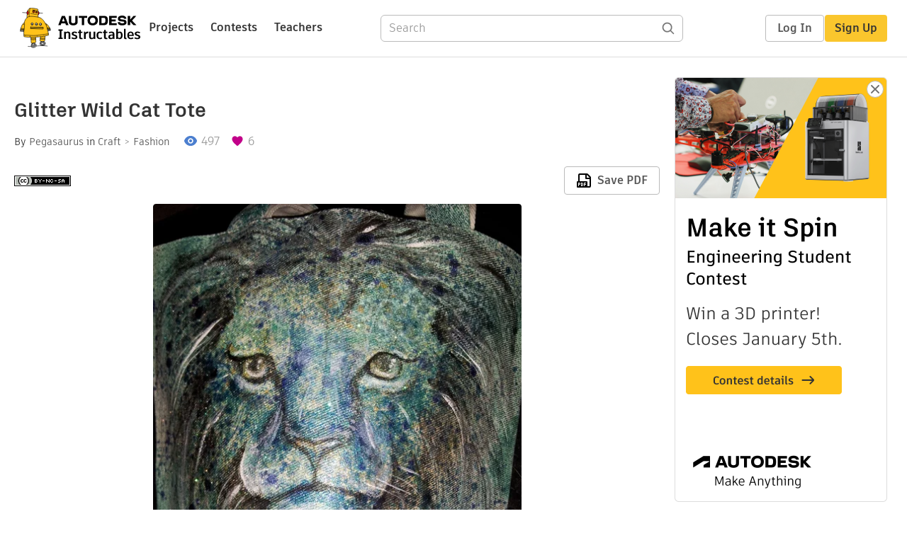

--- FILE ---
content_type: application/x-javascript;charset=utf-8
request_url: https://smetrics.autodesk.com/id?d_visid_ver=4.4.0&d_fieldgroup=A&mcorgid=6DC7655351E5696B0A490D44%40AdobeOrg&mid=06737847283043535040297068176282111905&ts=1768738339530
body_size: -43
content:
{"mid":"06737847283043535040297068176282111905"}